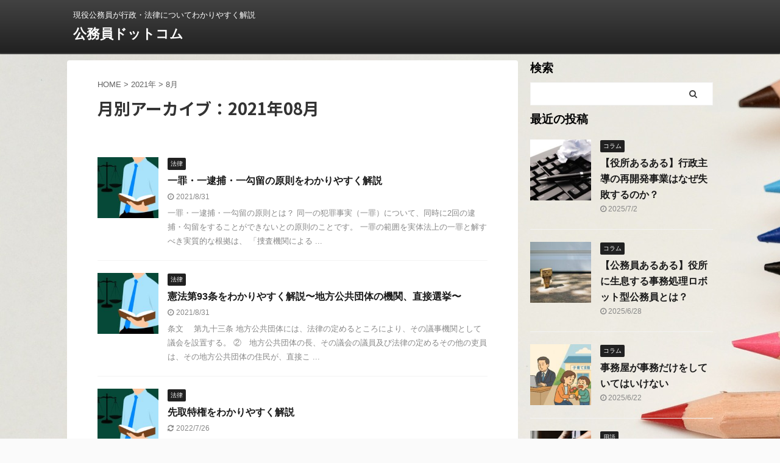

--- FILE ---
content_type: text/html; charset=UTF-8
request_url: https://koumuin-news.com/2021/08/
body_size: 15416
content:
<!DOCTYPE html>
<!--[if lt IE 7]>
<html class="ie6" lang="ja"> <![endif]-->
<!--[if IE 7]>
<html class="i7" lang="ja"> <![endif]-->
<!--[if IE 8]>
<html class="ie" lang="ja"> <![endif]-->
<!--[if gt IE 8]><!-->
<html lang="ja" class="s-navi-search-overlay ">
	<!--<![endif]-->
	<head prefix="og: http://ogp.me/ns# fb: http://ogp.me/ns/fb# article: http://ogp.me/ns/article#">
		<meta charset="UTF-8" >
		<meta name="viewport" content="width=device-width,initial-scale=1.0,user-scalable=no,viewport-fit=cover">
		<meta name="format-detection" content="telephone=no" >

					<meta name="robots" content="noindex,follow">
		
		<link rel="alternate" type="application/rss+xml" title="公務員ドットコム RSS Feed" href="https://koumuin-news.com/feed/" />
		<link rel="pingback" href="https://koumuin-news.com/xmlrpc.php" >
		<!--[if lt IE 9]>
		<script src="https://koumuin-news.com/wp-content/themes/affinger5/js/html5shiv.js"></script>
		<![endif]-->
				<meta name='robots' content='max-image-preview:large' />
	<style>img:is([sizes="auto" i], [sizes^="auto," i]) { contain-intrinsic-size: 3000px 1500px }</style>
	<title>8月 - 2021 - 公務員ドットコム</title>
<link rel='dns-prefetch' href='//ajax.googleapis.com' />
<link rel='dns-prefetch' href='//www.googletagmanager.com' />
<link rel='dns-prefetch' href='//pagead2.googlesyndication.com' />
<script type="text/javascript" id="wpp-js" src="https://koumuin-news.com/wp-content/plugins/wordpress-popular-posts/assets/js/wpp.min.js?ver=7.3.5" data-sampling="0" data-sampling-rate="100" data-api-url="https://koumuin-news.com/wp-json/wordpress-popular-posts" data-post-id="0" data-token="1765cf43dc" data-lang="0" data-debug="0"></script>
<script type="text/javascript">
/* <![CDATA[ */
window._wpemojiSettings = {"baseUrl":"https:\/\/s.w.org\/images\/core\/emoji\/16.0.1\/72x72\/","ext":".png","svgUrl":"https:\/\/s.w.org\/images\/core\/emoji\/16.0.1\/svg\/","svgExt":".svg","source":{"concatemoji":"https:\/\/koumuin-news.com\/wp-includes\/js\/wp-emoji-release.min.js?ver=6.8.3"}};
/*! This file is auto-generated */
!function(s,n){var o,i,e;function c(e){try{var t={supportTests:e,timestamp:(new Date).valueOf()};sessionStorage.setItem(o,JSON.stringify(t))}catch(e){}}function p(e,t,n){e.clearRect(0,0,e.canvas.width,e.canvas.height),e.fillText(t,0,0);var t=new Uint32Array(e.getImageData(0,0,e.canvas.width,e.canvas.height).data),a=(e.clearRect(0,0,e.canvas.width,e.canvas.height),e.fillText(n,0,0),new Uint32Array(e.getImageData(0,0,e.canvas.width,e.canvas.height).data));return t.every(function(e,t){return e===a[t]})}function u(e,t){e.clearRect(0,0,e.canvas.width,e.canvas.height),e.fillText(t,0,0);for(var n=e.getImageData(16,16,1,1),a=0;a<n.data.length;a++)if(0!==n.data[a])return!1;return!0}function f(e,t,n,a){switch(t){case"flag":return n(e,"\ud83c\udff3\ufe0f\u200d\u26a7\ufe0f","\ud83c\udff3\ufe0f\u200b\u26a7\ufe0f")?!1:!n(e,"\ud83c\udde8\ud83c\uddf6","\ud83c\udde8\u200b\ud83c\uddf6")&&!n(e,"\ud83c\udff4\udb40\udc67\udb40\udc62\udb40\udc65\udb40\udc6e\udb40\udc67\udb40\udc7f","\ud83c\udff4\u200b\udb40\udc67\u200b\udb40\udc62\u200b\udb40\udc65\u200b\udb40\udc6e\u200b\udb40\udc67\u200b\udb40\udc7f");case"emoji":return!a(e,"\ud83e\udedf")}return!1}function g(e,t,n,a){var r="undefined"!=typeof WorkerGlobalScope&&self instanceof WorkerGlobalScope?new OffscreenCanvas(300,150):s.createElement("canvas"),o=r.getContext("2d",{willReadFrequently:!0}),i=(o.textBaseline="top",o.font="600 32px Arial",{});return e.forEach(function(e){i[e]=t(o,e,n,a)}),i}function t(e){var t=s.createElement("script");t.src=e,t.defer=!0,s.head.appendChild(t)}"undefined"!=typeof Promise&&(o="wpEmojiSettingsSupports",i=["flag","emoji"],n.supports={everything:!0,everythingExceptFlag:!0},e=new Promise(function(e){s.addEventListener("DOMContentLoaded",e,{once:!0})}),new Promise(function(t){var n=function(){try{var e=JSON.parse(sessionStorage.getItem(o));if("object"==typeof e&&"number"==typeof e.timestamp&&(new Date).valueOf()<e.timestamp+604800&&"object"==typeof e.supportTests)return e.supportTests}catch(e){}return null}();if(!n){if("undefined"!=typeof Worker&&"undefined"!=typeof OffscreenCanvas&&"undefined"!=typeof URL&&URL.createObjectURL&&"undefined"!=typeof Blob)try{var e="postMessage("+g.toString()+"("+[JSON.stringify(i),f.toString(),p.toString(),u.toString()].join(",")+"));",a=new Blob([e],{type:"text/javascript"}),r=new Worker(URL.createObjectURL(a),{name:"wpTestEmojiSupports"});return void(r.onmessage=function(e){c(n=e.data),r.terminate(),t(n)})}catch(e){}c(n=g(i,f,p,u))}t(n)}).then(function(e){for(var t in e)n.supports[t]=e[t],n.supports.everything=n.supports.everything&&n.supports[t],"flag"!==t&&(n.supports.everythingExceptFlag=n.supports.everythingExceptFlag&&n.supports[t]);n.supports.everythingExceptFlag=n.supports.everythingExceptFlag&&!n.supports.flag,n.DOMReady=!1,n.readyCallback=function(){n.DOMReady=!0}}).then(function(){return e}).then(function(){var e;n.supports.everything||(n.readyCallback(),(e=n.source||{}).concatemoji?t(e.concatemoji):e.wpemoji&&e.twemoji&&(t(e.twemoji),t(e.wpemoji)))}))}((window,document),window._wpemojiSettings);
/* ]]> */
</script>
<style id='wp-emoji-styles-inline-css' type='text/css'>

	img.wp-smiley, img.emoji {
		display: inline !important;
		border: none !important;
		box-shadow: none !important;
		height: 1em !important;
		width: 1em !important;
		margin: 0 0.07em !important;
		vertical-align: -0.1em !important;
		background: none !important;
		padding: 0 !important;
	}
</style>
<link rel='stylesheet' id='wp-block-library-css' href='https://koumuin-news.com/wp-includes/css/dist/block-library/style.min.css?ver=6.8.3' type='text/css' media='all' />
<style id='classic-theme-styles-inline-css' type='text/css'>
/*! This file is auto-generated */
.wp-block-button__link{color:#fff;background-color:#32373c;border-radius:9999px;box-shadow:none;text-decoration:none;padding:calc(.667em + 2px) calc(1.333em + 2px);font-size:1.125em}.wp-block-file__button{background:#32373c;color:#fff;text-decoration:none}
</style>
<link rel='stylesheet' id='liquid-block-speech-css' href='https://koumuin-news.com/wp-content/plugins/liquid-speech-balloon/css/block.css?ver=6.8.3' type='text/css' media='all' />
<style id='global-styles-inline-css' type='text/css'>
:root{--wp--preset--aspect-ratio--square: 1;--wp--preset--aspect-ratio--4-3: 4/3;--wp--preset--aspect-ratio--3-4: 3/4;--wp--preset--aspect-ratio--3-2: 3/2;--wp--preset--aspect-ratio--2-3: 2/3;--wp--preset--aspect-ratio--16-9: 16/9;--wp--preset--aspect-ratio--9-16: 9/16;--wp--preset--color--black: #000000;--wp--preset--color--cyan-bluish-gray: #abb8c3;--wp--preset--color--white: #ffffff;--wp--preset--color--pale-pink: #f78da7;--wp--preset--color--vivid-red: #cf2e2e;--wp--preset--color--luminous-vivid-orange: #ff6900;--wp--preset--color--luminous-vivid-amber: #fcb900;--wp--preset--color--light-green-cyan: #7bdcb5;--wp--preset--color--vivid-green-cyan: #00d084;--wp--preset--color--pale-cyan-blue: #8ed1fc;--wp--preset--color--vivid-cyan-blue: #0693e3;--wp--preset--color--vivid-purple: #9b51e0;--wp--preset--color--soft-red: #e6514c;--wp--preset--color--light-grayish-red: #fdebee;--wp--preset--color--vivid-yellow: #ffc107;--wp--preset--color--very-pale-yellow: #fffde7;--wp--preset--color--very-light-gray: #fafafa;--wp--preset--color--very-dark-gray: #313131;--wp--preset--color--original-color-a: #43a047;--wp--preset--color--original-color-b: #795548;--wp--preset--color--original-color-c: #ec407a;--wp--preset--color--original-color-d: #9e9d24;--wp--preset--gradient--vivid-cyan-blue-to-vivid-purple: linear-gradient(135deg,rgba(6,147,227,1) 0%,rgb(155,81,224) 100%);--wp--preset--gradient--light-green-cyan-to-vivid-green-cyan: linear-gradient(135deg,rgb(122,220,180) 0%,rgb(0,208,130) 100%);--wp--preset--gradient--luminous-vivid-amber-to-luminous-vivid-orange: linear-gradient(135deg,rgba(252,185,0,1) 0%,rgba(255,105,0,1) 100%);--wp--preset--gradient--luminous-vivid-orange-to-vivid-red: linear-gradient(135deg,rgba(255,105,0,1) 0%,rgb(207,46,46) 100%);--wp--preset--gradient--very-light-gray-to-cyan-bluish-gray: linear-gradient(135deg,rgb(238,238,238) 0%,rgb(169,184,195) 100%);--wp--preset--gradient--cool-to-warm-spectrum: linear-gradient(135deg,rgb(74,234,220) 0%,rgb(151,120,209) 20%,rgb(207,42,186) 40%,rgb(238,44,130) 60%,rgb(251,105,98) 80%,rgb(254,248,76) 100%);--wp--preset--gradient--blush-light-purple: linear-gradient(135deg,rgb(255,206,236) 0%,rgb(152,150,240) 100%);--wp--preset--gradient--blush-bordeaux: linear-gradient(135deg,rgb(254,205,165) 0%,rgb(254,45,45) 50%,rgb(107,0,62) 100%);--wp--preset--gradient--luminous-dusk: linear-gradient(135deg,rgb(255,203,112) 0%,rgb(199,81,192) 50%,rgb(65,88,208) 100%);--wp--preset--gradient--pale-ocean: linear-gradient(135deg,rgb(255,245,203) 0%,rgb(182,227,212) 50%,rgb(51,167,181) 100%);--wp--preset--gradient--electric-grass: linear-gradient(135deg,rgb(202,248,128) 0%,rgb(113,206,126) 100%);--wp--preset--gradient--midnight: linear-gradient(135deg,rgb(2,3,129) 0%,rgb(40,116,252) 100%);--wp--preset--font-size--small: 13px;--wp--preset--font-size--medium: 20px;--wp--preset--font-size--large: 36px;--wp--preset--font-size--x-large: 42px;--wp--preset--spacing--20: 0.44rem;--wp--preset--spacing--30: 0.67rem;--wp--preset--spacing--40: 1rem;--wp--preset--spacing--50: 1.5rem;--wp--preset--spacing--60: 2.25rem;--wp--preset--spacing--70: 3.38rem;--wp--preset--spacing--80: 5.06rem;--wp--preset--shadow--natural: 6px 6px 9px rgba(0, 0, 0, 0.2);--wp--preset--shadow--deep: 12px 12px 50px rgba(0, 0, 0, 0.4);--wp--preset--shadow--sharp: 6px 6px 0px rgba(0, 0, 0, 0.2);--wp--preset--shadow--outlined: 6px 6px 0px -3px rgba(255, 255, 255, 1), 6px 6px rgba(0, 0, 0, 1);--wp--preset--shadow--crisp: 6px 6px 0px rgba(0, 0, 0, 1);}:where(.is-layout-flex){gap: 0.5em;}:where(.is-layout-grid){gap: 0.5em;}body .is-layout-flex{display: flex;}.is-layout-flex{flex-wrap: wrap;align-items: center;}.is-layout-flex > :is(*, div){margin: 0;}body .is-layout-grid{display: grid;}.is-layout-grid > :is(*, div){margin: 0;}:where(.wp-block-columns.is-layout-flex){gap: 2em;}:where(.wp-block-columns.is-layout-grid){gap: 2em;}:where(.wp-block-post-template.is-layout-flex){gap: 1.25em;}:where(.wp-block-post-template.is-layout-grid){gap: 1.25em;}.has-black-color{color: var(--wp--preset--color--black) !important;}.has-cyan-bluish-gray-color{color: var(--wp--preset--color--cyan-bluish-gray) !important;}.has-white-color{color: var(--wp--preset--color--white) !important;}.has-pale-pink-color{color: var(--wp--preset--color--pale-pink) !important;}.has-vivid-red-color{color: var(--wp--preset--color--vivid-red) !important;}.has-luminous-vivid-orange-color{color: var(--wp--preset--color--luminous-vivid-orange) !important;}.has-luminous-vivid-amber-color{color: var(--wp--preset--color--luminous-vivid-amber) !important;}.has-light-green-cyan-color{color: var(--wp--preset--color--light-green-cyan) !important;}.has-vivid-green-cyan-color{color: var(--wp--preset--color--vivid-green-cyan) !important;}.has-pale-cyan-blue-color{color: var(--wp--preset--color--pale-cyan-blue) !important;}.has-vivid-cyan-blue-color{color: var(--wp--preset--color--vivid-cyan-blue) !important;}.has-vivid-purple-color{color: var(--wp--preset--color--vivid-purple) !important;}.has-black-background-color{background-color: var(--wp--preset--color--black) !important;}.has-cyan-bluish-gray-background-color{background-color: var(--wp--preset--color--cyan-bluish-gray) !important;}.has-white-background-color{background-color: var(--wp--preset--color--white) !important;}.has-pale-pink-background-color{background-color: var(--wp--preset--color--pale-pink) !important;}.has-vivid-red-background-color{background-color: var(--wp--preset--color--vivid-red) !important;}.has-luminous-vivid-orange-background-color{background-color: var(--wp--preset--color--luminous-vivid-orange) !important;}.has-luminous-vivid-amber-background-color{background-color: var(--wp--preset--color--luminous-vivid-amber) !important;}.has-light-green-cyan-background-color{background-color: var(--wp--preset--color--light-green-cyan) !important;}.has-vivid-green-cyan-background-color{background-color: var(--wp--preset--color--vivid-green-cyan) !important;}.has-pale-cyan-blue-background-color{background-color: var(--wp--preset--color--pale-cyan-blue) !important;}.has-vivid-cyan-blue-background-color{background-color: var(--wp--preset--color--vivid-cyan-blue) !important;}.has-vivid-purple-background-color{background-color: var(--wp--preset--color--vivid-purple) !important;}.has-black-border-color{border-color: var(--wp--preset--color--black) !important;}.has-cyan-bluish-gray-border-color{border-color: var(--wp--preset--color--cyan-bluish-gray) !important;}.has-white-border-color{border-color: var(--wp--preset--color--white) !important;}.has-pale-pink-border-color{border-color: var(--wp--preset--color--pale-pink) !important;}.has-vivid-red-border-color{border-color: var(--wp--preset--color--vivid-red) !important;}.has-luminous-vivid-orange-border-color{border-color: var(--wp--preset--color--luminous-vivid-orange) !important;}.has-luminous-vivid-amber-border-color{border-color: var(--wp--preset--color--luminous-vivid-amber) !important;}.has-light-green-cyan-border-color{border-color: var(--wp--preset--color--light-green-cyan) !important;}.has-vivid-green-cyan-border-color{border-color: var(--wp--preset--color--vivid-green-cyan) !important;}.has-pale-cyan-blue-border-color{border-color: var(--wp--preset--color--pale-cyan-blue) !important;}.has-vivid-cyan-blue-border-color{border-color: var(--wp--preset--color--vivid-cyan-blue) !important;}.has-vivid-purple-border-color{border-color: var(--wp--preset--color--vivid-purple) !important;}.has-vivid-cyan-blue-to-vivid-purple-gradient-background{background: var(--wp--preset--gradient--vivid-cyan-blue-to-vivid-purple) !important;}.has-light-green-cyan-to-vivid-green-cyan-gradient-background{background: var(--wp--preset--gradient--light-green-cyan-to-vivid-green-cyan) !important;}.has-luminous-vivid-amber-to-luminous-vivid-orange-gradient-background{background: var(--wp--preset--gradient--luminous-vivid-amber-to-luminous-vivid-orange) !important;}.has-luminous-vivid-orange-to-vivid-red-gradient-background{background: var(--wp--preset--gradient--luminous-vivid-orange-to-vivid-red) !important;}.has-very-light-gray-to-cyan-bluish-gray-gradient-background{background: var(--wp--preset--gradient--very-light-gray-to-cyan-bluish-gray) !important;}.has-cool-to-warm-spectrum-gradient-background{background: var(--wp--preset--gradient--cool-to-warm-spectrum) !important;}.has-blush-light-purple-gradient-background{background: var(--wp--preset--gradient--blush-light-purple) !important;}.has-blush-bordeaux-gradient-background{background: var(--wp--preset--gradient--blush-bordeaux) !important;}.has-luminous-dusk-gradient-background{background: var(--wp--preset--gradient--luminous-dusk) !important;}.has-pale-ocean-gradient-background{background: var(--wp--preset--gradient--pale-ocean) !important;}.has-electric-grass-gradient-background{background: var(--wp--preset--gradient--electric-grass) !important;}.has-midnight-gradient-background{background: var(--wp--preset--gradient--midnight) !important;}.has-small-font-size{font-size: var(--wp--preset--font-size--small) !important;}.has-medium-font-size{font-size: var(--wp--preset--font-size--medium) !important;}.has-large-font-size{font-size: var(--wp--preset--font-size--large) !important;}.has-x-large-font-size{font-size: var(--wp--preset--font-size--x-large) !important;}
:where(.wp-block-post-template.is-layout-flex){gap: 1.25em;}:where(.wp-block-post-template.is-layout-grid){gap: 1.25em;}
:where(.wp-block-columns.is-layout-flex){gap: 2em;}:where(.wp-block-columns.is-layout-grid){gap: 2em;}
:root :where(.wp-block-pullquote){font-size: 1.5em;line-height: 1.6;}
</style>
<link rel='stylesheet' id='contact-form-7-css' href='https://koumuin-news.com/wp-content/plugins/contact-form-7/includes/css/styles.css?ver=6.1.2' type='text/css' media='all' />
<link rel='stylesheet' id='ez-toc-css' href='https://koumuin-news.com/wp-content/plugins/easy-table-of-contents/assets/css/screen.min.css?ver=2.0.76' type='text/css' media='all' />
<style id='ez-toc-inline-css' type='text/css'>
div#ez-toc-container .ez-toc-title {font-size: 120%;}div#ez-toc-container .ez-toc-title {font-weight: 500;}div#ez-toc-container ul li , div#ez-toc-container ul li a {font-size: 95%;}div#ez-toc-container ul li , div#ez-toc-container ul li a {font-weight: 500;}div#ez-toc-container nav ul ul li {font-size: 90%;}
.ez-toc-container-direction {direction: ltr;}.ez-toc-counter ul{counter-reset: item ;}.ez-toc-counter nav ul li a::before {content: counters(item, '.', decimal) '. ';display: inline-block;counter-increment: item;flex-grow: 0;flex-shrink: 0;margin-right: .2em; float: left; }.ez-toc-widget-direction {direction: ltr;}.ez-toc-widget-container ul{counter-reset: item ;}.ez-toc-widget-container nav ul li a::before {content: counters(item, '.', decimal) '. ';display: inline-block;counter-increment: item;flex-grow: 0;flex-shrink: 0;margin-right: .2em; float: left; }
</style>
<link rel='stylesheet' id='wordpress-popular-posts-css-css' href='https://koumuin-news.com/wp-content/plugins/wordpress-popular-posts/assets/css/wpp.css?ver=7.3.5' type='text/css' media='all' />
<link rel='stylesheet' id='normalize-css' href='https://koumuin-news.com/wp-content/themes/affinger5/css/normalize.css?ver=1.5.9' type='text/css' media='all' />
<link rel='stylesheet' id='font-awesome-css' href='https://koumuin-news.com/wp-content/themes/affinger5/css/fontawesome/css/font-awesome.min.css?ver=4.7.0' type='text/css' media='all' />
<link rel='stylesheet' id='font-awesome-animation-css' href='https://koumuin-news.com/wp-content/themes/affinger5/css/fontawesome/css/font-awesome-animation.min.css?ver=6.8.3' type='text/css' media='all' />
<link rel='stylesheet' id='st_svg-css' href='https://koumuin-news.com/wp-content/themes/affinger5/st_svg/style.css?ver=6.8.3' type='text/css' media='all' />
<link rel='stylesheet' id='slick-css' href='https://koumuin-news.com/wp-content/themes/affinger5/vendor/slick/slick.css?ver=1.8.0' type='text/css' media='all' />
<link rel='stylesheet' id='slick-theme-css' href='https://koumuin-news.com/wp-content/themes/affinger5/vendor/slick/slick-theme.css?ver=1.8.0' type='text/css' media='all' />
<link rel='stylesheet' id='fonts-googleapis-notosansjp-css' href='//fonts.googleapis.com/css?family=Noto+Sans+JP%3A400%2C700&#038;display=swap&#038;subset=japanese&#038;ver=6.8.3' type='text/css' media='all' />
<link rel='stylesheet' id='style-css' href='https://koumuin-news.com/wp-content/themes/affinger5/style.css?ver=6.8.3' type='text/css' media='all' />
<link rel='stylesheet' id='child-style-css' href='https://koumuin-news.com/wp-content/themes/affinger5-child/style.css?ver=6.8.3' type='text/css' media='all' />
<link rel='stylesheet' id='single-css' href='https://koumuin-news.com/wp-content/themes/affinger5/st-rankcss.php' type='text/css' media='all' />
<link rel='stylesheet' id='st-themecss-css' href='https://koumuin-news.com/wp-content/themes/affinger5/st-themecss-loader.php?ver=6.8.3' type='text/css' media='all' />
<script type="text/javascript" src="//ajax.googleapis.com/ajax/libs/jquery/1.11.3/jquery.min.js?ver=1.11.3" id="jquery-js"></script>

<!-- Site Kit によって追加された Google タグ（gtag.js）スニペット -->
<!-- Google アナリティクス スニペット (Site Kit が追加) -->
<script type="text/javascript" src="https://www.googletagmanager.com/gtag/js?id=GT-5R7VRZZT" id="google_gtagjs-js" async></script>
<script type="text/javascript" id="google_gtagjs-js-after">
/* <![CDATA[ */
window.dataLayer = window.dataLayer || [];function gtag(){dataLayer.push(arguments);}
gtag("set","linker",{"domains":["koumuin-news.com"]});
gtag("js", new Date());
gtag("set", "developer_id.dZTNiMT", true);
gtag("config", "GT-5R7VRZZT");
 window._googlesitekit = window._googlesitekit || {}; window._googlesitekit.throttledEvents = []; window._googlesitekit.gtagEvent = (name, data) => { var key = JSON.stringify( { name, data } ); if ( !! window._googlesitekit.throttledEvents[ key ] ) { return; } window._googlesitekit.throttledEvents[ key ] = true; setTimeout( () => { delete window._googlesitekit.throttledEvents[ key ]; }, 5 ); gtag( "event", name, { ...data, event_source: "site-kit" } ); }; 
/* ]]> */
</script>
<link rel="https://api.w.org/" href="https://koumuin-news.com/wp-json/" /><meta name="generator" content="Site Kit by Google 1.170.0" /><style type="text/css">.liquid-speech-balloon-00 .liquid-speech-balloon-avatar { background-image: url("https://koumuin-news.com/wp-content/uploads/2022/03/newspaper-gf0b3b1213_1920.jpg"); } .liquid-speech-balloon-00 .liquid-speech-balloon-avatar::after { content: "編集長"; } </style>
            <style id="wpp-loading-animation-styles">@-webkit-keyframes bgslide{from{background-position-x:0}to{background-position-x:-200%}}@keyframes bgslide{from{background-position-x:0}to{background-position-x:-200%}}.wpp-widget-block-placeholder,.wpp-shortcode-placeholder{margin:0 auto;width:60px;height:3px;background:#dd3737;background:linear-gradient(90deg,#dd3737 0%,#571313 10%,#dd3737 100%);background-size:200% auto;border-radius:3px;-webkit-animation:bgslide 1s infinite linear;animation:bgslide 1s infinite linear}</style>
            <meta name="robots" content="noindex, follow" />
<link rel="next" href="https://koumuin-news.com/2021/08/page/2/" />

<!-- Site Kit が追加した Google AdSense メタタグ -->
<meta name="google-adsense-platform-account" content="ca-host-pub-2644536267352236">
<meta name="google-adsense-platform-domain" content="sitekit.withgoogle.com">
<!-- Site Kit が追加した End Google AdSense メタタグ -->
<style type="text/css">.broken_link, a.broken_link {
	text-decoration: line-through;
}</style><style type="text/css" id="custom-background-css">
body.custom-background { background-image: url("https://koumuin-news.com/wp-content/uploads/2022/01/pencils-g61a5def94_1920.jpg"); background-position: left top; background-size: auto; background-repeat: repeat; background-attachment: scroll; }
</style>
	
<!-- Google AdSense スニペット (Site Kit が追加) -->
<script type="text/javascript" async="async" src="https://pagead2.googlesyndication.com/pagead/js/adsbygoogle.js?client=ca-pub-1874198472003251&amp;host=ca-host-pub-2644536267352236" crossorigin="anonymous"></script>

<!-- (ここまで) Google AdSense スニペット (Site Kit が追加) -->
<link rel="icon" href="https://koumuin-news.com/wp-content/uploads/2022/08/cropped-マイプロジェクト-1-32x32.png" sizes="32x32" />
<link rel="icon" href="https://koumuin-news.com/wp-content/uploads/2022/08/cropped-マイプロジェクト-1-192x192.png" sizes="192x192" />
<link rel="apple-touch-icon" href="https://koumuin-news.com/wp-content/uploads/2022/08/cropped-マイプロジェクト-1-180x180.png" />
<meta name="msapplication-TileImage" content="https://koumuin-news.com/wp-content/uploads/2022/08/cropped-マイプロジェクト-1-270x270.png" />
		<style type="text/css" id="wp-custom-css">
			.yourprofile {
    padding: 10px 0;
}
.yourprofile .profile-img {
    margin: 10px auto 0;
}		</style>
		<style id="sccss">h2#danraku2 {
	/*線の種類（実線） 太さ 色*/
  border-bottom: solid 3px black;
}

h3#danraku3 {
  /*線の種類（実線） 太さ 色*/
  border-bottom: solid 3px black;
}

h4#danraku4 {
  /*線の種類（実線） 太さ 色*/
  border-bottom: solid 3px black;
}

</style>						



<script>
	jQuery(function(){
		jQuery('.st-btn-open').click(function(){
			jQuery(this).next('.st-slidebox').stop(true, true).slideToggle();
			jQuery(this).addClass('st-btn-open-click');
		});
	});
</script>


<script>
	jQuery(function(){
		jQuery("#toc_container:not(:has(ul ul))").addClass("only-toc");
		jQuery(".st-ac-box ul:has(.cat-item)").each(function(){
			jQuery(this).addClass("st-ac-cat");
		});
	});
</script>

<script>
	jQuery(function(){
						jQuery('.st-star').parent('.rankh4').css('padding-bottom','5px'); // スターがある場合のランキング見出し調整
	});
</script>

				<script data-ad-client="ca-pub-1874198472003251" async src="https://pagead2.googlesyndication.com/pagead/js/adsbygoogle.js"></script>
	</head>
	<body class="archive date custom-background wp-theme-affinger5 wp-child-theme-affinger5-child not-front-page" >
					<div id="st-ami">
				<div id="wrapper" class="">
				<div id="wrapper-in">
					<header id="">
						<div id="headbox-bg">
							<div id="headbox">

								<nav id="s-navi" class="pcnone" data-st-nav data-st-nav-type="normal">
		<dl class="acordion is-active" data-st-nav-primary>
			<dt class="trigger">
				<p class="acordion_button"><span class="op op-menu"><i class="fa st-svg-menu"></i></span></p>

				
				
							<!-- 追加メニュー -->
							
							<!-- 追加メニュー2 -->
							
							</dt>

			<dd class="acordion_tree">
				<div class="acordion_tree_content">

					

												<div class="menu-%e3%82%b9%e3%83%9e%e3%83%9b%e3%82%b0%e3%83%ad%e3%83%bc%e3%83%90%e3%83%ab%e3%83%a1%e3%83%8b%e3%83%a5%e3%83%bc-container"><ul id="menu-%e3%82%b9%e3%83%9e%e3%83%9b%e3%82%b0%e3%83%ad%e3%83%bc%e3%83%90%e3%83%ab%e3%83%a1%e3%83%8b%e3%83%a5%e3%83%bc" class="menu"><li id="menu-item-3293" class="menu-item menu-item-type-custom menu-item-object-custom menu-item-home menu-item-3293"><a href="https://koumuin-news.com"><span class="menu-item-label">ホーム</span></a></li>
<li id="menu-item-6249" class="menu-item menu-item-type-post_type menu-item-object-page menu-item-6249"><a href="https://koumuin-news.com/g-pop/"><span class="menu-item-label">用語集</span></a></li>
<li id="menu-item-4780" class="menu-item menu-item-type-post_type menu-item-object-page menu-item-4780"><a href="https://koumuin-news.com/tikujou/"><span class="menu-item-label">逐条解説</span></a></li>
<li id="menu-item-4781" class="menu-item menu-item-type-post_type menu-item-object-page menu-item-4781"><a href="https://koumuin-news.com/hanrei/"><span class="menu-item-label">判例解説</span></a></li>
<li id="menu-item-3339" class="menu-item menu-item-type-post_type menu-item-object-page menu-item-3339"><a href="https://koumuin-news.com/toiawase/"><span class="menu-item-label">お問い合わせ</span></a></li>
</ul></div>						<div class="clear"></div>

					
				</div>
			</dd>

					</dl>

					</nav>

								<div id="header-l">
									
									<div id="st-text-logo">
										
            
			
				<!-- キャプション -->
				                
					              		 	 <p class="descr sitenametop">
               		     	現役公務員が行政・法律についてわかりやすく解説               			 </p>
					                    
				                
				<!-- ロゴ又はブログ名 -->
				              		  <p class="sitename"><a href="https://koumuin-news.com/">
                  		                      		    公務員ドットコム                   		               		  </a></p>
            					<!-- ロゴ又はブログ名ここまで -->

			    
		
    									</div>
								</div><!-- /#header-l -->

								<div id="header-r" class="smanone">
									
								</div><!-- /#header-r -->
							</div><!-- /#headbox-bg -->
						</div><!-- /#headbox clearfix -->

						
						
						
						
											
<div id="gazou-wide">
			<div id="st-menubox">
			<div id="st-menuwide">
							</div>
		</div>
				</div>
					
					
					</header>

					

					<div id="content-w">

					
					
					


<div id="content" class="clearfix">
	<div id="contentInner">
		<main >
			<article>
				<!--ぱんくず -->
									<div id="breadcrumb">
					<ol>
						<li><a href="https://koumuin-news.com"><span>HOME</span></a> >  </li>

													<li><a href="https://koumuin-news.com/2021/">2021年</a> > </li>
							<li>8月</li>
											</ol>
					</div>
								<!--/ ぱんくず -->
				<!--ループ開始-->
				<div class="post">
					<h1 class="entry-title">
													月別アーカイブ：2021年08月											</h1>
				</div><!-- /post -->
					<div class="kanren ">
						<dl class="clearfix">
			<dt><a href="https://koumuin-news.com/lpop0831-2/">
											<img width="150" height="150" src="https://koumuin-news.com/wp-content/uploads/2020/08/lawyer-3268430_1920-150x150.jpg" class="attachment-st_thumb150 size-st_thumb150 wp-post-image" alt="" decoding="async" srcset="https://koumuin-news.com/wp-content/uploads/2020/08/lawyer-3268430_1920-150x150.jpg 150w, https://koumuin-news.com/wp-content/uploads/2020/08/lawyer-3268430_1920-100x100.jpg 100w" sizes="(max-width: 150px) 100vw, 150px" />									</a></dt>
			<dd>
				
	
	<p class="st-catgroup itiran-category">
		<a href="https://koumuin-news.com/category/%e6%b3%95%e5%be%8b/" title="View all posts in 法律" rel="category tag"><span class="catname st-catid16">法律</span></a>	</p>
				<h3><a href="https://koumuin-news.com/lpop0831-2/">
						一罪・一逮捕・一勾留の原則をわかりやすく解説					</a></h3>

					<div class="blog_info">
		<p>
							<i class="fa fa-clock-o"></i>2021/8/31										&nbsp;<span class="pcone">
										</span></p>
				</div>

					<div class="st-excerpt smanone">
		<p>一罪・一逮捕・一勾留の原則とは？ 同一の犯罪事実（一罪）について、同時に2回の逮捕・勾留をすることができないとの原則のことです。 一罪の範囲を実体法上の一罪と解すべき実質的な根拠は、 「捜査機関による ... </p>
	</div>
							</dd>
		</dl>
						<dl class="clearfix">
			<dt><a href="https://koumuin-news.com/kenpou093/">
											<img width="150" height="150" src="https://koumuin-news.com/wp-content/uploads/2020/08/lawyer-3268430_1920-150x150.jpg" class="attachment-st_thumb150 size-st_thumb150 wp-post-image" alt="" decoding="async" srcset="https://koumuin-news.com/wp-content/uploads/2020/08/lawyer-3268430_1920-150x150.jpg 150w, https://koumuin-news.com/wp-content/uploads/2020/08/lawyer-3268430_1920-100x100.jpg 100w" sizes="(max-width: 150px) 100vw, 150px" />									</a></dt>
			<dd>
				
	
	<p class="st-catgroup itiran-category">
		<a href="https://koumuin-news.com/category/%e6%b3%95%e5%be%8b/" title="View all posts in 法律" rel="category tag"><span class="catname st-catid16">法律</span></a>	</p>
				<h3><a href="https://koumuin-news.com/kenpou093/">
						憲法第93条をわかりやすく解説〜地方公共団体の機関、直接選挙〜					</a></h3>

					<div class="blog_info">
		<p>
							<i class="fa fa-clock-o"></i>2021/8/31										&nbsp;<span class="pcone">
										</span></p>
				</div>

					<div class="st-excerpt smanone">
		<p>条文　 第九十三条 地方公共団体には、法律の定めるところにより、その議事機関として議会を設置する。 ②　地方公共団体の長、その議会の議員及び法律の定めるその他の吏員は、その地方公共団体の住民が、直接こ ... </p>
	</div>
							</dd>
		</dl>
						<dl class="clearfix">
			<dt><a href="https://koumuin-news.com/lpop0831/">
											<img width="150" height="150" src="https://koumuin-news.com/wp-content/uploads/2020/08/lawyer-3268430_1920-150x150.jpg" class="attachment-st_thumb150 size-st_thumb150 wp-post-image" alt="" decoding="async" srcset="https://koumuin-news.com/wp-content/uploads/2020/08/lawyer-3268430_1920-150x150.jpg 150w, https://koumuin-news.com/wp-content/uploads/2020/08/lawyer-3268430_1920-100x100.jpg 100w" sizes="(max-width: 150px) 100vw, 150px" />									</a></dt>
			<dd>
				
	
	<p class="st-catgroup itiran-category">
		<a href="https://koumuin-news.com/category/%e6%b3%95%e5%be%8b/" title="View all posts in 法律" rel="category tag"><span class="catname st-catid16">法律</span></a>	</p>
				<h3><a href="https://koumuin-news.com/lpop0831/">
						先取特権をわかりやすく解説					</a></h3>

					<div class="blog_info">
		<p>
							<i class="fa fa-refresh"></i>2022/7/26										&nbsp;<span class="pcone">
										</span></p>
				</div>

					<div class="st-excerpt smanone">
		<p>先取特権とは？ 先取特権とは？ 先取特権とは、債権を持っている者が、債務者の一定の財産から他の債権者よりも「先」に債務を支払ってもらえる権利のことです。 例として、給料などがあげられます。 先取特権は ... </p>
	</div>
							</dd>
		</dl>
						<dl class="clearfix">
			<dt><a href="https://koumuin-news.com/minpou/">
											<img width="150" height="150" src="https://koumuin-news.com/wp-content/uploads/2021/08/travel-2650303_1920-150x150.jpg" class="attachment-st_thumb150 size-st_thumb150 wp-post-image" alt="" decoding="async" loading="lazy" srcset="https://koumuin-news.com/wp-content/uploads/2021/08/travel-2650303_1920-150x150.jpg 150w, https://koumuin-news.com/wp-content/uploads/2021/08/travel-2650303_1920-100x100.jpg 100w" sizes="auto, (max-width: 150px) 100vw, 150px" />									</a></dt>
			<dd>
				
	
	<p class="st-catgroup itiran-category">
		<a href="https://koumuin-news.com/category/%e6%b3%95%e5%be%8b/" title="View all posts in 法律" rel="category tag"><span class="catname st-catid16">法律</span></a>	</p>
				<h3><a href="https://koumuin-news.com/minpou/">
						民法をわかりやすく解説					</a></h3>

					<div class="blog_info">
		<p>
							<i class="fa fa-refresh"></i>2022/10/11										&nbsp;<span class="pcone">
										</span></p>
				</div>

					<div class="st-excerpt smanone">
		<p>0.民法とは？ 本記事は、民法の概略について、わかりやすく解説していこうという試みです。 民法の条文を一つ一つ見ていても中々、全体像が見えてこない、民法の勉強がはかどらない、 という人へ、いわば民法の ... </p>
	</div>
							</dd>
		</dl>
						<dl class="clearfix">
			<dt><a href="https://koumuin-news.com/gpop0826/">
											<img width="150" height="150" src="https://koumuin-news.com/wp-content/uploads/2020/08/business-3021398_1920-150x150.jpg" class="attachment-st_thumb150 size-st_thumb150 wp-post-image" alt="" decoding="async" loading="lazy" srcset="https://koumuin-news.com/wp-content/uploads/2020/08/business-3021398_1920-150x150.jpg 150w, https://koumuin-news.com/wp-content/uploads/2020/08/business-3021398_1920-300x300.jpg 300w, https://koumuin-news.com/wp-content/uploads/2020/08/business-3021398_1920-1024x1024.jpg 1024w, https://koumuin-news.com/wp-content/uploads/2020/08/business-3021398_1920-768x768.jpg 768w, https://koumuin-news.com/wp-content/uploads/2020/08/business-3021398_1920-1536x1536.jpg 1536w, https://koumuin-news.com/wp-content/uploads/2020/08/business-3021398_1920-100x100.jpg 100w, https://koumuin-news.com/wp-content/uploads/2020/08/business-3021398_1920.jpg 1920w" sizes="auto, (max-width: 150px) 100vw, 150px" />									</a></dt>
			<dd>
				
	
	<p class="st-catgroup itiran-category">
		<a href="https://koumuin-news.com/category/%e8%a1%8c%e6%94%bf/" title="View all posts in 行政" rel="category tag"><span class="catname st-catid17">行政</span></a>	</p>
				<h3><a href="https://koumuin-news.com/gpop0826/">
						新電力をわかりやすく解説					</a></h3>

					<div class="blog_info">
		<p>
							<i class="fa fa-clock-o"></i>2021/8/26										&nbsp;<span class="pcone">
										</span></p>
				</div>

					<div class="st-excerpt smanone">
		<p>新電力とは？ 新電力とは、「新規参入の小売り電気事業者」のことです。 2016年4月から電力自由化がはじまり、大手電力会社以外の電力会社も電力の小売りが可能になりました。 そこで、新たに参入してきた電 ... </p>
	</div>
							</dd>
		</dl>
						<dl class="clearfix">
			<dt><a href="https://koumuin-news.com/gpop0820-2/">
											<img width="150" height="150" src="https://koumuin-news.com/wp-content/uploads/2020/08/business-3021398_1920-150x150.jpg" class="attachment-st_thumb150 size-st_thumb150 wp-post-image" alt="" decoding="async" loading="lazy" srcset="https://koumuin-news.com/wp-content/uploads/2020/08/business-3021398_1920-150x150.jpg 150w, https://koumuin-news.com/wp-content/uploads/2020/08/business-3021398_1920-300x300.jpg 300w, https://koumuin-news.com/wp-content/uploads/2020/08/business-3021398_1920-1024x1024.jpg 1024w, https://koumuin-news.com/wp-content/uploads/2020/08/business-3021398_1920-768x768.jpg 768w, https://koumuin-news.com/wp-content/uploads/2020/08/business-3021398_1920-1536x1536.jpg 1536w, https://koumuin-news.com/wp-content/uploads/2020/08/business-3021398_1920-100x100.jpg 100w, https://koumuin-news.com/wp-content/uploads/2020/08/business-3021398_1920.jpg 1920w" sizes="auto, (max-width: 150px) 100vw, 150px" />									</a></dt>
			<dd>
				
	
	<p class="st-catgroup itiran-category">
		<a href="https://koumuin-news.com/category/%e8%a1%8c%e6%94%bf/" title="View all posts in 行政" rel="category tag"><span class="catname st-catid17">行政</span></a>	</p>
				<h3><a href="https://koumuin-news.com/gpop0820-2/">
						フランチャイズ契約をわかりやすく解説					</a></h3>

					<div class="blog_info">
		<p>
							<i class="fa fa-clock-o"></i>2021/8/20										&nbsp;<span class="pcone">
										</span></p>
				</div>

					<div class="st-excerpt smanone">
		<p>フランチャイズ契約とは？ フランチャイザー（親会社）とフランチャイジー（子会社）の契約のことです。 フランチャイザー（親会社）が、フランチャイジー（子会社）に対して、 商標や商号等を使用できる権利や物 ... </p>
	</div>
							</dd>
		</dl>
						<dl class="clearfix">
			<dt><a href="https://koumuin-news.com/gpop0820/">
											<img width="150" height="150" src="https://koumuin-news.com/wp-content/uploads/2020/08/business-3021398_1920-150x150.jpg" class="attachment-st_thumb150 size-st_thumb150 wp-post-image" alt="" decoding="async" loading="lazy" srcset="https://koumuin-news.com/wp-content/uploads/2020/08/business-3021398_1920-150x150.jpg 150w, https://koumuin-news.com/wp-content/uploads/2020/08/business-3021398_1920-300x300.jpg 300w, https://koumuin-news.com/wp-content/uploads/2020/08/business-3021398_1920-1024x1024.jpg 1024w, https://koumuin-news.com/wp-content/uploads/2020/08/business-3021398_1920-768x768.jpg 768w, https://koumuin-news.com/wp-content/uploads/2020/08/business-3021398_1920-1536x1536.jpg 1536w, https://koumuin-news.com/wp-content/uploads/2020/08/business-3021398_1920-100x100.jpg 100w, https://koumuin-news.com/wp-content/uploads/2020/08/business-3021398_1920.jpg 1920w" sizes="auto, (max-width: 150px) 100vw, 150px" />									</a></dt>
			<dd>
				
	
	<p class="st-catgroup itiran-category">
		<a href="https://koumuin-news.com/category/%e6%b3%95%e5%be%8b/" title="View all posts in 法律" rel="category tag"><span class="catname st-catid16">法律</span></a> <a href="https://koumuin-news.com/category/%e7%94%a8%e8%aa%9e/" title="View all posts in 用語" rel="category tag"><span class="catname st-catid28">用語</span></a> <a href="https://koumuin-news.com/category/%e8%a1%8c%e6%94%bf/" title="View all posts in 行政" rel="category tag"><span class="catname st-catid17">行政</span></a>	</p>
				<h3><a href="https://koumuin-news.com/gpop0820/">
						不利益処分とは？わかりやすく解説					</a></h3>

					<div class="blog_info">
		<p>
							<i class="fa fa-refresh"></i>2022/12/9										&nbsp;<span class="pcone">
										</span></p>
				</div>

					<div class="st-excerpt smanone">
		<p>不利益処分とは？ 不利益処分とは？ 不利益処分とは、行政庁が、法令に基づき、特定人を名あて人として、直接義務を課し、権利を制限することを指します。 行政手続法2条に定義が記されています。 行政手続法第 ... </p>
	</div>
							</dd>
		</dl>
						<dl class="clearfix">
			<dt><a href="https://koumuin-news.com/gpop0818-3/">
											<img width="150" height="150" src="https://koumuin-news.com/wp-content/uploads/2020/08/business-3021398_1920-150x150.jpg" class="attachment-st_thumb150 size-st_thumb150 wp-post-image" alt="" decoding="async" loading="lazy" srcset="https://koumuin-news.com/wp-content/uploads/2020/08/business-3021398_1920-150x150.jpg 150w, https://koumuin-news.com/wp-content/uploads/2020/08/business-3021398_1920-300x300.jpg 300w, https://koumuin-news.com/wp-content/uploads/2020/08/business-3021398_1920-1024x1024.jpg 1024w, https://koumuin-news.com/wp-content/uploads/2020/08/business-3021398_1920-768x768.jpg 768w, https://koumuin-news.com/wp-content/uploads/2020/08/business-3021398_1920-1536x1536.jpg 1536w, https://koumuin-news.com/wp-content/uploads/2020/08/business-3021398_1920-100x100.jpg 100w, https://koumuin-news.com/wp-content/uploads/2020/08/business-3021398_1920.jpg 1920w" sizes="auto, (max-width: 150px) 100vw, 150px" />									</a></dt>
			<dd>
				
	
	<p class="st-catgroup itiran-category">
		<a href="https://koumuin-news.com/category/%e8%a1%8c%e6%94%bf/" title="View all posts in 行政" rel="category tag"><span class="catname st-catid17">行政</span></a>	</p>
				<h3><a href="https://koumuin-news.com/gpop0818-3/">
						投資的経費をわかりやすく解説					</a></h3>

					<div class="blog_info">
		<p>
							<i class="fa fa-refresh"></i>2021/10/30										&nbsp;<span class="pcone">
										</span></p>
				</div>

					<div class="st-excerpt smanone">
		<p>投資的経費とは？ 支出効果が長期にわたり資本形成に役立つ経費のことです。 道路、橋りょう、公園、学校、公営住宅などの事業に要する経費が代表的なものとしてあげられます。 地方財政では、性質別に分類された ... </p>
	</div>
							</dd>
		</dl>
						<dl class="clearfix">
			<dt><a href="https://koumuin-news.com/gpop0818-2/">
											<img width="150" height="150" src="https://koumuin-news.com/wp-content/uploads/2020/08/business-3021398_1920-150x150.jpg" class="attachment-st_thumb150 size-st_thumb150 wp-post-image" alt="" decoding="async" loading="lazy" srcset="https://koumuin-news.com/wp-content/uploads/2020/08/business-3021398_1920-150x150.jpg 150w, https://koumuin-news.com/wp-content/uploads/2020/08/business-3021398_1920-300x300.jpg 300w, https://koumuin-news.com/wp-content/uploads/2020/08/business-3021398_1920-1024x1024.jpg 1024w, https://koumuin-news.com/wp-content/uploads/2020/08/business-3021398_1920-768x768.jpg 768w, https://koumuin-news.com/wp-content/uploads/2020/08/business-3021398_1920-1536x1536.jpg 1536w, https://koumuin-news.com/wp-content/uploads/2020/08/business-3021398_1920-100x100.jpg 100w, https://koumuin-news.com/wp-content/uploads/2020/08/business-3021398_1920.jpg 1920w" sizes="auto, (max-width: 150px) 100vw, 150px" />									</a></dt>
			<dd>
				
	
	<p class="st-catgroup itiran-category">
		<a href="https://koumuin-news.com/category/%e8%a1%8c%e6%94%bf/" title="View all posts in 行政" rel="category tag"><span class="catname st-catid17">行政</span></a>	</p>
				<h3><a href="https://koumuin-news.com/gpop0818-2/">
						経常的経費をわかりやすく解説					</a></h3>

					<div class="blog_info">
		<p>
							<i class="fa fa-clock-o"></i>2021/8/18										&nbsp;<span class="pcone">
										</span></p>
				</div>

					<div class="st-excerpt smanone">
		<p>経常的経費とは？ 歳出のうち、毎年度、継続して支出される経費のことです。 主に、人件費、扶助費、公債費、物件費、維持補修費などがあげられます。</p>
	</div>
							</dd>
		</dl>
						<dl class="clearfix">
			<dt><a href="https://koumuin-news.com/gpop0818/">
											<img width="150" height="150" src="https://koumuin-news.com/wp-content/uploads/2020/08/business-3021398_1920-150x150.jpg" class="attachment-st_thumb150 size-st_thumb150 wp-post-image" alt="" decoding="async" loading="lazy" srcset="https://koumuin-news.com/wp-content/uploads/2020/08/business-3021398_1920-150x150.jpg 150w, https://koumuin-news.com/wp-content/uploads/2020/08/business-3021398_1920-300x300.jpg 300w, https://koumuin-news.com/wp-content/uploads/2020/08/business-3021398_1920-1024x1024.jpg 1024w, https://koumuin-news.com/wp-content/uploads/2020/08/business-3021398_1920-768x768.jpg 768w, https://koumuin-news.com/wp-content/uploads/2020/08/business-3021398_1920-1536x1536.jpg 1536w, https://koumuin-news.com/wp-content/uploads/2020/08/business-3021398_1920-100x100.jpg 100w, https://koumuin-news.com/wp-content/uploads/2020/08/business-3021398_1920.jpg 1920w" sizes="auto, (max-width: 150px) 100vw, 150px" />									</a></dt>
			<dd>
				
	
	<p class="st-catgroup itiran-category">
		<a href="https://koumuin-news.com/category/%e8%a1%8c%e6%94%bf/" title="View all posts in 行政" rel="category tag"><span class="catname st-catid17">行政</span></a>	</p>
				<h3><a href="https://koumuin-news.com/gpop0818/">
						特別交付税をわかりやすく解説					</a></h3>

					<div class="blog_info">
		<p>
							<i class="fa fa-clock-o"></i>2021/8/18										&nbsp;<span class="pcone">
										</span></p>
				</div>

					<div class="st-excerpt smanone">
		<p>特別交付税とは？ 普通交付税の算定に反映されなかった特別な財政需要（災害など）を考慮して国から地方公共団体に交付されるものです。 ただし、その交付額決定の主要因は明確にはされていないため、政治的な要因 ... </p>
	</div>
							</dd>
		</dl>
	</div>
						<div class="st-pagelink">
		<div class="st-pagelink-in">
		<span aria-current="page" class="page-numbers current">1</span>
<a class="page-numbers" href="https://koumuin-news.com/2021/08/page/2/">2</a>
<a class="page-numbers" href="https://koumuin-news.com/2021/08/page/3/">3</a>
<a class="next page-numbers" href="https://koumuin-news.com/2021/08/page/2/">Next &raquo;</a>		</div>
	</div>
			</article>
		</main>
	</div>
	<!-- /#contentInner -->
	<div id="side">
	<aside>

					<div class="side-topad">
				<div id="block-4" class="ad widget_block">
<h3 class="wp-block-heading">検索</h3>
</div><div id="search-2" class="ad widget_search"><div id="search" class="search-custom-d">
	<form method="get" id="searchform" action="https://koumuin-news.com/">
		<label class="hidden" for="s">
					</label>
		<input type="text" placeholder="" value="" name="s" id="s" />
		<input type="submit" value="&#xf002;" class="fa" id="searchsubmit" />
	</form>
</div>
<!-- /stinger --> 
</div><div id="block-5" class="ad widget_block">
<h3 class="wp-block-heading">最近の投稿</h3>
</div>			</div>
		
					<div class="kanren ">
										<dl class="clearfix">
				<dt><a href="https://koumuin-news.com/saikaihatsu/">
													<img width="150" height="150" src="https://koumuin-news.com/wp-content/uploads/2025/07/keyboard-621832_1280-150x150.jpg" class="attachment-st_thumb150 size-st_thumb150 wp-post-image" alt="" decoding="async" loading="lazy" srcset="https://koumuin-news.com/wp-content/uploads/2025/07/keyboard-621832_1280-150x150.jpg 150w, https://koumuin-news.com/wp-content/uploads/2025/07/keyboard-621832_1280-100x100.jpg 100w" sizes="auto, (max-width: 150px) 100vw, 150px" />											</a></dt>
				<dd>
					
	
	<p class="st-catgroup itiran-category">
		<a href="https://koumuin-news.com/category/%e3%82%b3%e3%83%a9%e3%83%a0/" title="View all posts in コラム" rel="category tag"><span class="catname st-catid11">コラム</span></a>	</p>
					<h5 class="kanren-t"><a href="https://koumuin-news.com/saikaihatsu/">【役所あるある】行政主導の再開発事業はなぜ失敗するのか？</a></h5>
						<div class="blog_info">
		<p>
							<i class="fa fa-clock-o"></i>2025/7/2					</p>
	</div>
														</dd>
			</dl>
								<dl class="clearfix">
				<dt><a href="https://koumuin-news.com/robot-komuin/">
													<img width="150" height="150" src="https://koumuin-news.com/wp-content/uploads/2025/06/robot-7387740_1280-150x150.jpg" class="attachment-st_thumb150 size-st_thumb150 wp-post-image" alt="" decoding="async" loading="lazy" srcset="https://koumuin-news.com/wp-content/uploads/2025/06/robot-7387740_1280-150x150.jpg 150w, https://koumuin-news.com/wp-content/uploads/2025/06/robot-7387740_1280-100x100.jpg 100w" sizes="auto, (max-width: 150px) 100vw, 150px" />											</a></dt>
				<dd>
					
	
	<p class="st-catgroup itiran-category">
		<a href="https://koumuin-news.com/category/%e3%82%b3%e3%83%a9%e3%83%a0/" title="View all posts in コラム" rel="category tag"><span class="catname st-catid11">コラム</span></a>	</p>
					<h5 class="kanren-t"><a href="https://koumuin-news.com/robot-komuin/">【公務員あるある】役所に生息する事務処理ロボット型公務員とは？</a></h5>
						<div class="blog_info">
		<p>
							<i class="fa fa-clock-o"></i>2025/6/28					</p>
	</div>
														</dd>
			</dl>
								<dl class="clearfix">
				<dt><a href="https://koumuin-news.com/250622-2/">
													<img width="150" height="150" src="https://koumuin-news.com/wp-content/uploads/2025/06/ChatGPT-Image-2025年6月22日-16_51_51-150x150.jpg" class="attachment-st_thumb150 size-st_thumb150 wp-post-image" alt="" decoding="async" loading="lazy" srcset="https://koumuin-news.com/wp-content/uploads/2025/06/ChatGPT-Image-2025年6月22日-16_51_51-150x150.jpg 150w, https://koumuin-news.com/wp-content/uploads/2025/06/ChatGPT-Image-2025年6月22日-16_51_51-300x300.jpg 300w, https://koumuin-news.com/wp-content/uploads/2025/06/ChatGPT-Image-2025年6月22日-16_51_51-768x768.jpg 768w, https://koumuin-news.com/wp-content/uploads/2025/06/ChatGPT-Image-2025年6月22日-16_51_51-100x100.jpg 100w, https://koumuin-news.com/wp-content/uploads/2025/06/ChatGPT-Image-2025年6月22日-16_51_51.jpg 1024w" sizes="auto, (max-width: 150px) 100vw, 150px" />											</a></dt>
				<dd>
					
	
	<p class="st-catgroup itiran-category">
		<a href="https://koumuin-news.com/category/%e3%82%b3%e3%83%a9%e3%83%a0/" title="View all posts in コラム" rel="category tag"><span class="catname st-catid11">コラム</span></a>	</p>
					<h5 class="kanren-t"><a href="https://koumuin-news.com/250622-2/">事務屋が事務だけをしていてはいけない</a></h5>
						<div class="blog_info">
		<p>
							<i class="fa fa-clock-o"></i>2025/6/22					</p>
	</div>
														</dd>
			</dl>
								<dl class="clearfix">
				<dt><a href="https://koumuin-news.com/labv/">
													<img width="150" height="150" src="https://koumuin-news.com/wp-content/uploads/2023/03/people-g655ae31fd_1920-150x150.jpg" class="attachment-st_thumb150 size-st_thumb150 wp-post-image" alt="" decoding="async" loading="lazy" srcset="https://koumuin-news.com/wp-content/uploads/2023/03/people-g655ae31fd_1920-150x150.jpg 150w, https://koumuin-news.com/wp-content/uploads/2023/03/people-g655ae31fd_1920-100x100.jpg 100w" sizes="auto, (max-width: 150px) 100vw, 150px" />											</a></dt>
				<dd>
					
	
	<p class="st-catgroup itiran-category">
		<a href="https://koumuin-news.com/category/%e7%94%a8%e8%aa%9e/" title="View all posts in 用語" rel="category tag"><span class="catname st-catid28">用語</span></a>	</p>
					<h5 class="kanren-t"><a href="https://koumuin-news.com/labv/">公民連携の最先端手法「LABV」とは？わかりやすく解説</a></h5>
						<div class="blog_info">
		<p>
							<i class="fa fa-clock-o"></i>2025/1/23					</p>
	</div>
														</dd>
			</dl>
								<dl class="clearfix">
				<dt><a href="https://koumuin-news.com/b-jititai/">
													<img width="150" height="150" src="https://koumuin-news.com/wp-content/uploads/2024/05/ai-generated-8612232_1280-150x150.jpg" class="attachment-st_thumb150 size-st_thumb150 wp-post-image" alt="" decoding="async" loading="lazy" srcset="https://koumuin-news.com/wp-content/uploads/2024/05/ai-generated-8612232_1280-150x150.jpg 150w, https://koumuin-news.com/wp-content/uploads/2024/05/ai-generated-8612232_1280-100x100.jpg 100w" sizes="auto, (max-width: 150px) 100vw, 150px" />											</a></dt>
				<dd>
					
	
	<p class="st-catgroup itiran-category">
		<a href="https://koumuin-news.com/category/%e7%94%a8%e8%aa%9e/" title="View all posts in 用語" rel="category tag"><span class="catname st-catid28">用語</span></a>	</p>
					<h5 class="kanren-t"><a href="https://koumuin-news.com/b-jititai/">ブラックホール型自治体とは？わかりやすく解説</a></h5>
						<div class="blog_info">
		<p>
							<i class="fa fa-clock-o"></i>2024/5/3					</p>
	</div>
														</dd>
			</dl>
					</div>
		
					<div id="mybox">
				<div id="authorst_widget-3" class="ad widget_authorst_widget"><div class="st-author-box st-author-master">

<div class="st-author-profile">
		<div class="st-author-profile-avatar">
					<img src="https://koumuin-news.com/wp-content/uploads/2022/03/newspaper-gf0b3b1213_1920.jpg">
			</div>

	<div class="post st-author-profile-content">
		<p class="st-author-nickname">公務員ドットコム編集長</p>
		<p class="st-author-description">公務員兼ブロガー【経歴】国立大学工学部 ▶︎ 人事→観光→福祉→財政を経験 ▶︎ （人事）採用試験を担当し、約1000人の受験生を見る ▶︎ （財政）年間約5000件の補助金審査を担当 ▶︎ プロポーザル方式による事業者選定の調整から審査まで各部署で担当 ▶︎ モラハラ上司など数々の猛者と仕事をし「猛獣使い」と呼ばれるようになる ▶︎ 公務員ドットコム運営 ▶︎ 公務員ドットコム編集長に就任</p>
		<div class="sns">
			<ul class="profile-sns clearfix">

				
				
				
									<li class="author-youtube"><a rel="nofollow" href="https://www.youtube.com/channel/UCaTB08SKkBDLkmeiDQGZf4A" target="_blank"><i class="fa fa-youtube" aria-hidden="true"></i></a></li>
				
				
				
				
				
			</ul>
		</div>
			</div>
</div>
</div></div>			</div>
		
		<div id="scrollad">
						<!--ここにgoogleアドセンスコードを貼ると規約違反になるので注意して下さい-->
	<div id="archives-2" class="ad widget_archive"><h4 class="menu_underh2" style="text-align:left;"><span>アーカイブ</span></h4>
			<ul>
					<li><a href='https://koumuin-news.com/2025/07/'>2025年7月</a></li>
	<li><a href='https://koumuin-news.com/2025/06/'>2025年6月</a></li>
	<li><a href='https://koumuin-news.com/2025/01/'>2025年1月</a></li>
	<li><a href='https://koumuin-news.com/2024/05/'>2024年5月</a></li>
	<li><a href='https://koumuin-news.com/2024/04/'>2024年4月</a></li>
	<li><a href='https://koumuin-news.com/2024/01/'>2024年1月</a></li>
	<li><a href='https://koumuin-news.com/2023/12/'>2023年12月</a></li>
	<li><a href='https://koumuin-news.com/2023/11/'>2023年11月</a></li>
	<li><a href='https://koumuin-news.com/2023/10/'>2023年10月</a></li>
	<li><a href='https://koumuin-news.com/2023/09/'>2023年9月</a></li>
	<li><a href='https://koumuin-news.com/2023/08/'>2023年8月</a></li>
	<li><a href='https://koumuin-news.com/2023/07/'>2023年7月</a></li>
	<li><a href='https://koumuin-news.com/2023/06/'>2023年6月</a></li>
	<li><a href='https://koumuin-news.com/2023/05/'>2023年5月</a></li>
	<li><a href='https://koumuin-news.com/2023/04/'>2023年4月</a></li>
	<li><a href='https://koumuin-news.com/2023/03/'>2023年3月</a></li>
	<li><a href='https://koumuin-news.com/2023/02/'>2023年2月</a></li>
	<li><a href='https://koumuin-news.com/2023/01/'>2023年1月</a></li>
	<li><a href='https://koumuin-news.com/2022/12/'>2022年12月</a></li>
	<li><a href='https://koumuin-news.com/2022/11/'>2022年11月</a></li>
	<li><a href='https://koumuin-news.com/2022/10/'>2022年10月</a></li>
	<li><a href='https://koumuin-news.com/2022/09/'>2022年9月</a></li>
	<li><a href='https://koumuin-news.com/2022/08/'>2022年8月</a></li>
	<li><a href='https://koumuin-news.com/2022/07/'>2022年7月</a></li>
	<li><a href='https://koumuin-news.com/2022/06/'>2022年6月</a></li>
	<li><a href='https://koumuin-news.com/2022/05/'>2022年5月</a></li>
	<li><a href='https://koumuin-news.com/2022/04/'>2022年4月</a></li>
	<li><a href='https://koumuin-news.com/2022/03/'>2022年3月</a></li>
	<li><a href='https://koumuin-news.com/2022/02/'>2022年2月</a></li>
	<li><a href='https://koumuin-news.com/2022/01/'>2022年1月</a></li>
	<li><a href='https://koumuin-news.com/2021/12/'>2021年12月</a></li>
	<li><a href='https://koumuin-news.com/2021/11/'>2021年11月</a></li>
	<li><a href='https://koumuin-news.com/2021/10/'>2021年10月</a></li>
	<li><a href='https://koumuin-news.com/2021/09/'>2021年9月</a></li>
	<li><a href='https://koumuin-news.com/2021/08/' aria-current="page">2021年8月</a></li>
	<li><a href='https://koumuin-news.com/2021/07/'>2021年7月</a></li>
	<li><a href='https://koumuin-news.com/2021/06/'>2021年6月</a></li>
	<li><a href='https://koumuin-news.com/2021/05/'>2021年5月</a></li>
	<li><a href='https://koumuin-news.com/2021/04/'>2021年4月</a></li>
	<li><a href='https://koumuin-news.com/2021/02/'>2021年2月</a></li>
	<li><a href='https://koumuin-news.com/2021/01/'>2021年1月</a></li>
	<li><a href='https://koumuin-news.com/2020/12/'>2020年12月</a></li>
	<li><a href='https://koumuin-news.com/2020/11/'>2020年11月</a></li>
	<li><a href='https://koumuin-news.com/2020/10/'>2020年10月</a></li>
	<li><a href='https://koumuin-news.com/2020/09/'>2020年9月</a></li>
	<li><a href='https://koumuin-news.com/2020/08/'>2020年8月</a></li>
	<li><a href='https://koumuin-news.com/2020/07/'>2020年7月</a></li>
	<li><a href='https://koumuin-news.com/2020/06/'>2020年6月</a></li>
	<li><a href='https://koumuin-news.com/2020/05/'>2020年5月</a></li>
			</ul>

			</div><div id="categories-2" class="ad widget_categories"><h4 class="menu_underh2" style="text-align:left;"><span>カテゴリー</span></h4>
			<ul>
					<li class="cat-item cat-item-29"><a href="https://koumuin-news.com/category/q%ef%bc%86a/" ><span class="cat-item-label">Q＆A</span></a>
</li>
	<li class="cat-item cat-item-11"><a href="https://koumuin-news.com/category/%e3%82%b3%e3%83%a9%e3%83%a0/" ><span class="cat-item-label">コラム</span></a>
</li>
	<li class="cat-item cat-item-32"><a href="https://koumuin-news.com/category/%e3%83%87%e3%82%b8%e3%82%bf%e3%83%ab/" ><span class="cat-item-label">デジタル</span></a>
</li>
	<li class="cat-item cat-item-1"><a href="https://koumuin-news.com/category/life/" ><span class="cat-item-label">ライフ</span></a>
</li>
	<li class="cat-item cat-item-21"><a href="https://koumuin-news.com/category/jirei/" ><span class="cat-item-label">先進事例</span></a>
</li>
	<li class="cat-item cat-item-37"><a href="https://koumuin-news.com/category/%e5%85%ac%e5%8b%99%e5%93%a1%e8%a9%a6%e9%a8%93/" ><span class="cat-item-label">公務員試験</span></a>
</li>
	<li class="cat-item cat-item-25"><a href="https://koumuin-news.com/category/%e5%9c%b0%e5%9f%9f%e3%81%ae%e6%ad%a9%e3%81%8d%e6%96%b9/" ><span class="cat-item-label">地域の歩き方</span></a>
</li>
	<li class="cat-item cat-item-33"><a href="https://koumuin-news.com/category/%e6%88%90%e5%8a%9f%e8%80%85%e3%81%ab%e5%ad%a6%e3%81%b6/" ><span class="cat-item-label">成功者に学ぶ</span></a>
</li>
	<li class="cat-item cat-item-16"><a href="https://koumuin-news.com/category/%e6%b3%95%e5%be%8b/" ><span class="cat-item-label">法律</span></a>
</li>
	<li class="cat-item cat-item-28"><a href="https://koumuin-news.com/category/%e7%94%a8%e8%aa%9e/" ><span class="cat-item-label">用語</span></a>
</li>
	<li class="cat-item cat-item-17"><a href="https://koumuin-news.com/category/%e8%a1%8c%e6%94%bf/" ><span class="cat-item-label">行政</span></a>
</li>
			</ul>

			</div>			
		</div>
	</aside>
</div>
<!-- /#side -->
</div>
<!--/#content -->
</div><!-- /contentw -->
<footer>
	<div id="footer">
		<div id="footer-in">
			
							<div id="st-footer-logo-wrapper">
					<!-- フッターのメインコンテンツ -->


	<div id="st-text-logo">

		<h3 class="footerlogo">
		<!-- ロゴ又はブログ名 -->
					<a href="https://koumuin-news.com/">
														公務員ドットコム												</a>
				</h3>
					<p class="footer-description">
				<a href="https://koumuin-news.com/">現役公務員が行政・法律についてわかりやすく解説</a>
			</p>

	</div>
		

						<div class="st-footer-tel">
				
			</div>
			
				</div>
					</div>
	</div>
</footer>
</div>
<!-- /#wrapperin -->
</div>
<!-- /#wrapper -->
</div><!-- /#st-ami -->
<script type="speculationrules">
{"prefetch":[{"source":"document","where":{"and":[{"href_matches":"\/*"},{"not":{"href_matches":["\/wp-*.php","\/wp-admin\/*","\/wp-content\/uploads\/*","\/wp-content\/*","\/wp-content\/plugins\/*","\/wp-content\/themes\/affinger5-child\/*","\/wp-content\/themes\/affinger5\/*","\/*\\?(.+)"]}},{"not":{"selector_matches":"a[rel~=\"nofollow\"]"}},{"not":{"selector_matches":".no-prefetch, .no-prefetch a"}}]},"eagerness":"conservative"}]}
</script>
<p class="copyr" data-copyr>&copy; 2026 公務員ドットコム  Powered by <a href="http://manualstinger.com/cr" rel="nofollow">AFFINGER5</a></p><script type="text/javascript" src="https://koumuin-news.com/wp-includes/js/dist/hooks.min.js?ver=4d63a3d491d11ffd8ac6" id="wp-hooks-js"></script>
<script type="text/javascript" src="https://koumuin-news.com/wp-includes/js/dist/i18n.min.js?ver=5e580eb46a90c2b997e6" id="wp-i18n-js"></script>
<script type="text/javascript" id="wp-i18n-js-after">
/* <![CDATA[ */
wp.i18n.setLocaleData( { 'text direction\u0004ltr': [ 'ltr' ] } );
/* ]]> */
</script>
<script type="text/javascript" src="https://koumuin-news.com/wp-content/plugins/contact-form-7/includes/swv/js/index.js?ver=6.1.2" id="swv-js"></script>
<script type="text/javascript" id="contact-form-7-js-translations">
/* <![CDATA[ */
( function( domain, translations ) {
	var localeData = translations.locale_data[ domain ] || translations.locale_data.messages;
	localeData[""].domain = domain;
	wp.i18n.setLocaleData( localeData, domain );
} )( "contact-form-7", {"translation-revision-date":"2025-09-30 07:44:19+0000","generator":"GlotPress\/4.0.1","domain":"messages","locale_data":{"messages":{"":{"domain":"messages","plural-forms":"nplurals=1; plural=0;","lang":"ja_JP"},"This contact form is placed in the wrong place.":["\u3053\u306e\u30b3\u30f3\u30bf\u30af\u30c8\u30d5\u30a9\u30fc\u30e0\u306f\u9593\u9055\u3063\u305f\u4f4d\u7f6e\u306b\u7f6e\u304b\u308c\u3066\u3044\u307e\u3059\u3002"],"Error:":["\u30a8\u30e9\u30fc:"]}},"comment":{"reference":"includes\/js\/index.js"}} );
/* ]]> */
</script>
<script type="text/javascript" id="contact-form-7-js-before">
/* <![CDATA[ */
var wpcf7 = {
    "api": {
        "root": "https:\/\/koumuin-news.com\/wp-json\/",
        "namespace": "contact-form-7\/v1"
    }
};
/* ]]> */
</script>
<script type="text/javascript" src="https://koumuin-news.com/wp-content/plugins/contact-form-7/includes/js/index.js?ver=6.1.2" id="contact-form-7-js"></script>
<script type="text/javascript" id="ez-toc-scroll-scriptjs-js-extra">
/* <![CDATA[ */
var eztoc_smooth_local = {"scroll_offset":"30","add_request_uri":"","add_self_reference_link":""};
/* ]]> */
</script>
<script type="text/javascript" src="https://koumuin-news.com/wp-content/plugins/easy-table-of-contents/assets/js/smooth_scroll.min.js?ver=2.0.76" id="ez-toc-scroll-scriptjs-js"></script>
<script type="text/javascript" src="https://koumuin-news.com/wp-content/plugins/easy-table-of-contents/vendor/js-cookie/js.cookie.min.js?ver=2.2.1" id="ez-toc-js-cookie-js"></script>
<script type="text/javascript" src="https://koumuin-news.com/wp-content/plugins/easy-table-of-contents/vendor/sticky-kit/jquery.sticky-kit.min.js?ver=1.9.2" id="ez-toc-jquery-sticky-kit-js"></script>
<script type="text/javascript" id="ez-toc-js-js-extra">
/* <![CDATA[ */
var ezTOC = {"smooth_scroll":"1","visibility_hide_by_default":"1","scroll_offset":"30","fallbackIcon":"<span class=\"\"><span class=\"eztoc-hide\" style=\"display:none;\">Toggle<\/span><span class=\"ez-toc-icon-toggle-span\"><svg style=\"fill: #999;color:#999\" xmlns=\"http:\/\/www.w3.org\/2000\/svg\" class=\"list-377408\" width=\"20px\" height=\"20px\" viewBox=\"0 0 24 24\" fill=\"none\"><path d=\"M6 6H4v2h2V6zm14 0H8v2h12V6zM4 11h2v2H4v-2zm16 0H8v2h12v-2zM4 16h2v2H4v-2zm16 0H8v2h12v-2z\" fill=\"currentColor\"><\/path><\/svg><svg style=\"fill: #999;color:#999\" class=\"arrow-unsorted-368013\" xmlns=\"http:\/\/www.w3.org\/2000\/svg\" width=\"10px\" height=\"10px\" viewBox=\"0 0 24 24\" version=\"1.2\" baseProfile=\"tiny\"><path d=\"M18.2 9.3l-6.2-6.3-6.2 6.3c-.2.2-.3.4-.3.7s.1.5.3.7c.2.2.4.3.7.3h11c.3 0 .5-.1.7-.3.2-.2.3-.5.3-.7s-.1-.5-.3-.7zM5.8 14.7l6.2 6.3 6.2-6.3c.2-.2.3-.5.3-.7s-.1-.5-.3-.7c-.2-.2-.4-.3-.7-.3h-11c-.3 0-.5.1-.7.3-.2.2-.3.5-.3.7s.1.5.3.7z\"\/><\/svg><\/span><\/span>","visibility_hide_by_device":"1","chamomile_theme_is_on":""};
/* ]]> */
</script>
<script type="text/javascript" src="https://koumuin-news.com/wp-content/plugins/easy-table-of-contents/assets/js/front.min.js?ver=2.0.76-1759513862" id="ez-toc-js-js"></script>
<script type="text/javascript" src="https://koumuin-news.com/wp-content/themes/affinger5/vendor/slick/slick.js?ver=1.5.9" id="slick-js"></script>
<script type="text/javascript" id="base-js-extra">
/* <![CDATA[ */
var ST = {"ajax_url":"https:\/\/koumuin-news.com\/wp-admin\/admin-ajax.php","expand_accordion_menu":"","sidemenu_accordion":"","is_mobile":""};
/* ]]> */
</script>
<script type="text/javascript" src="https://koumuin-news.com/wp-content/themes/affinger5/js/base.js?ver=6.8.3" id="base-js"></script>
<script type="text/javascript" src="https://koumuin-news.com/wp-content/themes/affinger5/js/scroll.js?ver=6.8.3" id="scroll-js"></script>
<script type="text/javascript" src="https://koumuin-news.com/wp-content/themes/affinger5/js/st-copy-text.js?ver=6.8.3" id="st-copy-text-js"></script>
<script type="text/javascript" src="https://koumuin-news.com/wp-content/plugins/google-site-kit/dist/assets/js/googlesitekit-events-provider-contact-form-7-40476021fb6e59177033.js" id="googlesitekit-events-provider-contact-form-7-js" defer></script>
	<script>
		(function (window, document, $, undefined) {
			'use strict';

			$(function () {
				var s = $('[data-copyr]'), t = $('#footer-in');
				
				s.length && t.length && t.append(s);
			});
		}(window, window.document, jQuery));
	</script>					<div id="page-top"><a href="#wrapper" class="fa fa-angle-up"></a></div>
		</body></html>


--- FILE ---
content_type: text/html; charset=utf-8
request_url: https://www.google.com/recaptcha/api2/aframe
body_size: 268
content:
<!DOCTYPE HTML><html><head><meta http-equiv="content-type" content="text/html; charset=UTF-8"></head><body><script nonce="oP2KwgP043YOMLziq9XFag">/** Anti-fraud and anti-abuse applications only. See google.com/recaptcha */ try{var clients={'sodar':'https://pagead2.googlesyndication.com/pagead/sodar?'};window.addEventListener("message",function(a){try{if(a.source===window.parent){var b=JSON.parse(a.data);var c=clients[b['id']];if(c){var d=document.createElement('img');d.src=c+b['params']+'&rc='+(localStorage.getItem("rc::a")?sessionStorage.getItem("rc::b"):"");window.document.body.appendChild(d);sessionStorage.setItem("rc::e",parseInt(sessionStorage.getItem("rc::e")||0)+1);localStorage.setItem("rc::h",'1768769418419');}}}catch(b){}});window.parent.postMessage("_grecaptcha_ready", "*");}catch(b){}</script></body></html>